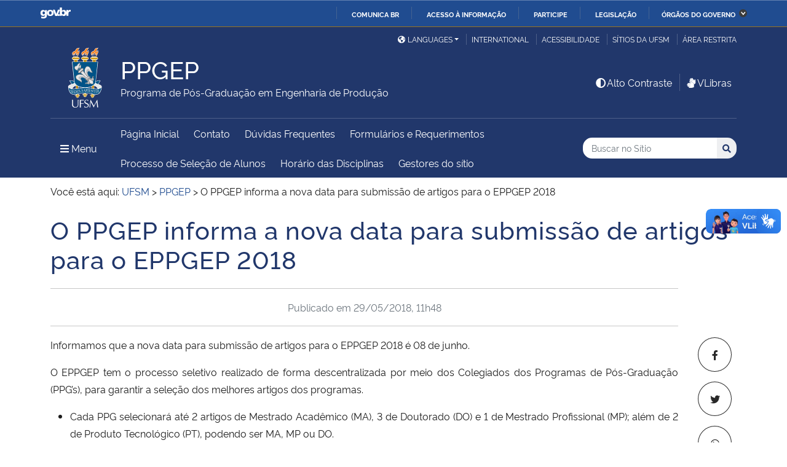

--- FILE ---
content_type: text/html; charset=UTF-8
request_url: https://www.ufsm.br/cursos/pos-graduacao/santa-maria/ppgep/2018/05/29/o-ppgep-informa-a-nova-data-para-submissao-de-artigos-para-o-eppgep-2018
body_size: 80005
content:
<!doctype html>
<html lang="pt-BR" xmlns:og="http://opengraphprotocol.org/schema/" xmlns:fb="http://www.facebook.com/2008/fbml">
<head>
    <meta charset="UTF-8">
    <meta name="viewport" content="width=device-width, initial-scale=1">
    <link rel="profile" href="http://gmpg.org/xfn/11">
    <link rel="shortcut icon" href="https://www.ufsm.br/app/themes/ufsm/images/icons/favicon.ico" type="image/x-icon">
    <title>O PPGEP informa a nova data para submissão de artigos para o EPPGEP 2018 &#8211; PPGEP</title>
<meta name='robots' content='max-image-preview:large' />
<link rel='dns-prefetch' href='//www.ufsm.br' />
<link rel='dns-prefetch' href='//translate.google.com' />
<link rel='dns-prefetch' href='//www.googletagmanager.com' />
<link rel="alternate" type="application/rss+xml" title="Feed para PPGEP &raquo;" href="https://www.ufsm.br/cursos/pos-graduacao/santa-maria/ppgep/feed" />
<link rel="alternate" title="oEmbed (JSON)" type="application/json+oembed" href="https://www.ufsm.br/cursos/pos-graduacao/santa-maria/ppgep/wp-json/oembed/1.0/embed?url=https%3A%2F%2Fwww.ufsm.br%2Fcursos%2Fpos-graduacao%2Fsanta-maria%2Fppgep%2F2018%2F05%2F29%2Fo-ppgep-informa-a-nova-data-para-submissao-de-artigos-para-o-eppgep-2018" />
<link rel="alternate" title="oEmbed (XML)" type="text/xml+oembed" href="https://www.ufsm.br/cursos/pos-graduacao/santa-maria/ppgep/wp-json/oembed/1.0/embed?url=https%3A%2F%2Fwww.ufsm.br%2Fcursos%2Fpos-graduacao%2Fsanta-maria%2Fppgep%2F2018%2F05%2F29%2Fo-ppgep-informa-a-nova-data-para-submissao-de-artigos-para-o-eppgep-2018&#038;format=xml" />
<link rel="amphtml" href="https://www.ufsm.br/cursos/pos-graduacao/santa-maria/ppgep/2018/05/29/o-ppgep-informa-a-nova-data-para-submissao-de-artigos-para-o-eppgep-2018?amp"><meta property="og:title" content="O PPGEP informa a nova data para submissão de artigos para o EPPGEP 2018"/><meta property="og:description" content="Informamos que a nova data para submissão de artigos para o EPPGEP 2018 é 08 de junho. O EPPGEP tem o processo seletivo realizado de forma descentralizada por meio dos Colegiados dos Programas de Pós-Graduação (PPG's), para garantir a seleção dos melhores artigos dos programas. Cada PPG selec"/><meta name="description" content="Informamos que a nova data para submissão de artigos para o EPPGEP 2018 é 08 de junho. O EPPGEP tem o processo seletivo realizado de forma descentralizada por meio dos Colegiados dos Programas de Pós-Graduação (PPG's), para garantir a seleção dos melhores artigos dos programas. Cada PPG selec"/><meta property="og:type" content="article"/><meta property="og:url" content="https://www.ufsm.br/cursos/pos-graduacao/santa-maria/ppgep/2018/05/29/o-ppgep-informa-a-nova-data-para-submissao-de-artigos-para-o-eppgep-2018"/><meta property="og:site_name" content="PPGEP"/><meta property='og:image' content='https://www.ufsm.br/wp-content/uploads/2019/01/logo-facebook-3.png'>
<style id='wp-img-auto-sizes-contain-inline-css' type='text/css'>
img:is([sizes=auto i],[sizes^="auto," i]){contain-intrinsic-size:3000px 1500px}
/*# sourceURL=wp-img-auto-sizes-contain-inline-css */
</style>
<style id='wp-emoji-styles-inline-css' type='text/css'>

	img.wp-smiley, img.emoji {
		display: inline !important;
		border: none !important;
		box-shadow: none !important;
		height: 1em !important;
		width: 1em !important;
		margin: 0 0.07em !important;
		vertical-align: -0.1em !important;
		background: none !important;
		padding: 0 !important;
	}
/*# sourceURL=wp-emoji-styles-inline-css */
</style>
<link rel='stylesheet' id='wp-block-library-css' href='https://www.ufsm.br/cursos/pos-graduacao/santa-maria/ppgep/wp-includes/css/dist/block-library/style.min.css?ver=6.9' type='text/css' media='all' />
<style id='global-styles-inline-css' type='text/css'>
:root{--wp--preset--aspect-ratio--square: 1;--wp--preset--aspect-ratio--4-3: 4/3;--wp--preset--aspect-ratio--3-4: 3/4;--wp--preset--aspect-ratio--3-2: 3/2;--wp--preset--aspect-ratio--2-3: 2/3;--wp--preset--aspect-ratio--16-9: 16/9;--wp--preset--aspect-ratio--9-16: 9/16;--wp--preset--color--black: #000000;--wp--preset--color--cyan-bluish-gray: #abb8c3;--wp--preset--color--white: #ffffff;--wp--preset--color--pale-pink: #f78da7;--wp--preset--color--vivid-red: #cf2e2e;--wp--preset--color--luminous-vivid-orange: #ff6900;--wp--preset--color--luminous-vivid-amber: #fcb900;--wp--preset--color--light-green-cyan: #7bdcb5;--wp--preset--color--vivid-green-cyan: #00d084;--wp--preset--color--pale-cyan-blue: #8ed1fc;--wp--preset--color--vivid-cyan-blue: #0693e3;--wp--preset--color--vivid-purple: #9b51e0;--wp--preset--gradient--vivid-cyan-blue-to-vivid-purple: linear-gradient(135deg,rgb(6,147,227) 0%,rgb(155,81,224) 100%);--wp--preset--gradient--light-green-cyan-to-vivid-green-cyan: linear-gradient(135deg,rgb(122,220,180) 0%,rgb(0,208,130) 100%);--wp--preset--gradient--luminous-vivid-amber-to-luminous-vivid-orange: linear-gradient(135deg,rgb(252,185,0) 0%,rgb(255,105,0) 100%);--wp--preset--gradient--luminous-vivid-orange-to-vivid-red: linear-gradient(135deg,rgb(255,105,0) 0%,rgb(207,46,46) 100%);--wp--preset--gradient--very-light-gray-to-cyan-bluish-gray: linear-gradient(135deg,rgb(238,238,238) 0%,rgb(169,184,195) 100%);--wp--preset--gradient--cool-to-warm-spectrum: linear-gradient(135deg,rgb(74,234,220) 0%,rgb(151,120,209) 20%,rgb(207,42,186) 40%,rgb(238,44,130) 60%,rgb(251,105,98) 80%,rgb(254,248,76) 100%);--wp--preset--gradient--blush-light-purple: linear-gradient(135deg,rgb(255,206,236) 0%,rgb(152,150,240) 100%);--wp--preset--gradient--blush-bordeaux: linear-gradient(135deg,rgb(254,205,165) 0%,rgb(254,45,45) 50%,rgb(107,0,62) 100%);--wp--preset--gradient--luminous-dusk: linear-gradient(135deg,rgb(255,203,112) 0%,rgb(199,81,192) 50%,rgb(65,88,208) 100%);--wp--preset--gradient--pale-ocean: linear-gradient(135deg,rgb(255,245,203) 0%,rgb(182,227,212) 50%,rgb(51,167,181) 100%);--wp--preset--gradient--electric-grass: linear-gradient(135deg,rgb(202,248,128) 0%,rgb(113,206,126) 100%);--wp--preset--gradient--midnight: linear-gradient(135deg,rgb(2,3,129) 0%,rgb(40,116,252) 100%);--wp--preset--font-size--small: 13px;--wp--preset--font-size--medium: 20px;--wp--preset--font-size--large: 36px;--wp--preset--font-size--x-large: 42px;--wp--preset--spacing--20: 0.44rem;--wp--preset--spacing--30: 0.67rem;--wp--preset--spacing--40: 1rem;--wp--preset--spacing--50: 1.5rem;--wp--preset--spacing--60: 2.25rem;--wp--preset--spacing--70: 3.38rem;--wp--preset--spacing--80: 5.06rem;--wp--preset--shadow--natural: 6px 6px 9px rgba(0, 0, 0, 0.2);--wp--preset--shadow--deep: 12px 12px 50px rgba(0, 0, 0, 0.4);--wp--preset--shadow--sharp: 6px 6px 0px rgba(0, 0, 0, 0.2);--wp--preset--shadow--outlined: 6px 6px 0px -3px rgb(255, 255, 255), 6px 6px rgb(0, 0, 0);--wp--preset--shadow--crisp: 6px 6px 0px rgb(0, 0, 0);}:where(.is-layout-flex){gap: 0.5em;}:where(.is-layout-grid){gap: 0.5em;}body .is-layout-flex{display: flex;}.is-layout-flex{flex-wrap: wrap;align-items: center;}.is-layout-flex > :is(*, div){margin: 0;}body .is-layout-grid{display: grid;}.is-layout-grid > :is(*, div){margin: 0;}:where(.wp-block-columns.is-layout-flex){gap: 2em;}:where(.wp-block-columns.is-layout-grid){gap: 2em;}:where(.wp-block-post-template.is-layout-flex){gap: 1.25em;}:where(.wp-block-post-template.is-layout-grid){gap: 1.25em;}.has-black-color{color: var(--wp--preset--color--black) !important;}.has-cyan-bluish-gray-color{color: var(--wp--preset--color--cyan-bluish-gray) !important;}.has-white-color{color: var(--wp--preset--color--white) !important;}.has-pale-pink-color{color: var(--wp--preset--color--pale-pink) !important;}.has-vivid-red-color{color: var(--wp--preset--color--vivid-red) !important;}.has-luminous-vivid-orange-color{color: var(--wp--preset--color--luminous-vivid-orange) !important;}.has-luminous-vivid-amber-color{color: var(--wp--preset--color--luminous-vivid-amber) !important;}.has-light-green-cyan-color{color: var(--wp--preset--color--light-green-cyan) !important;}.has-vivid-green-cyan-color{color: var(--wp--preset--color--vivid-green-cyan) !important;}.has-pale-cyan-blue-color{color: var(--wp--preset--color--pale-cyan-blue) !important;}.has-vivid-cyan-blue-color{color: var(--wp--preset--color--vivid-cyan-blue) !important;}.has-vivid-purple-color{color: var(--wp--preset--color--vivid-purple) !important;}.has-black-background-color{background-color: var(--wp--preset--color--black) !important;}.has-cyan-bluish-gray-background-color{background-color: var(--wp--preset--color--cyan-bluish-gray) !important;}.has-white-background-color{background-color: var(--wp--preset--color--white) !important;}.has-pale-pink-background-color{background-color: var(--wp--preset--color--pale-pink) !important;}.has-vivid-red-background-color{background-color: var(--wp--preset--color--vivid-red) !important;}.has-luminous-vivid-orange-background-color{background-color: var(--wp--preset--color--luminous-vivid-orange) !important;}.has-luminous-vivid-amber-background-color{background-color: var(--wp--preset--color--luminous-vivid-amber) !important;}.has-light-green-cyan-background-color{background-color: var(--wp--preset--color--light-green-cyan) !important;}.has-vivid-green-cyan-background-color{background-color: var(--wp--preset--color--vivid-green-cyan) !important;}.has-pale-cyan-blue-background-color{background-color: var(--wp--preset--color--pale-cyan-blue) !important;}.has-vivid-cyan-blue-background-color{background-color: var(--wp--preset--color--vivid-cyan-blue) !important;}.has-vivid-purple-background-color{background-color: var(--wp--preset--color--vivid-purple) !important;}.has-black-border-color{border-color: var(--wp--preset--color--black) !important;}.has-cyan-bluish-gray-border-color{border-color: var(--wp--preset--color--cyan-bluish-gray) !important;}.has-white-border-color{border-color: var(--wp--preset--color--white) !important;}.has-pale-pink-border-color{border-color: var(--wp--preset--color--pale-pink) !important;}.has-vivid-red-border-color{border-color: var(--wp--preset--color--vivid-red) !important;}.has-luminous-vivid-orange-border-color{border-color: var(--wp--preset--color--luminous-vivid-orange) !important;}.has-luminous-vivid-amber-border-color{border-color: var(--wp--preset--color--luminous-vivid-amber) !important;}.has-light-green-cyan-border-color{border-color: var(--wp--preset--color--light-green-cyan) !important;}.has-vivid-green-cyan-border-color{border-color: var(--wp--preset--color--vivid-green-cyan) !important;}.has-pale-cyan-blue-border-color{border-color: var(--wp--preset--color--pale-cyan-blue) !important;}.has-vivid-cyan-blue-border-color{border-color: var(--wp--preset--color--vivid-cyan-blue) !important;}.has-vivid-purple-border-color{border-color: var(--wp--preset--color--vivid-purple) !important;}.has-vivid-cyan-blue-to-vivid-purple-gradient-background{background: var(--wp--preset--gradient--vivid-cyan-blue-to-vivid-purple) !important;}.has-light-green-cyan-to-vivid-green-cyan-gradient-background{background: var(--wp--preset--gradient--light-green-cyan-to-vivid-green-cyan) !important;}.has-luminous-vivid-amber-to-luminous-vivid-orange-gradient-background{background: var(--wp--preset--gradient--luminous-vivid-amber-to-luminous-vivid-orange) !important;}.has-luminous-vivid-orange-to-vivid-red-gradient-background{background: var(--wp--preset--gradient--luminous-vivid-orange-to-vivid-red) !important;}.has-very-light-gray-to-cyan-bluish-gray-gradient-background{background: var(--wp--preset--gradient--very-light-gray-to-cyan-bluish-gray) !important;}.has-cool-to-warm-spectrum-gradient-background{background: var(--wp--preset--gradient--cool-to-warm-spectrum) !important;}.has-blush-light-purple-gradient-background{background: var(--wp--preset--gradient--blush-light-purple) !important;}.has-blush-bordeaux-gradient-background{background: var(--wp--preset--gradient--blush-bordeaux) !important;}.has-luminous-dusk-gradient-background{background: var(--wp--preset--gradient--luminous-dusk) !important;}.has-pale-ocean-gradient-background{background: var(--wp--preset--gradient--pale-ocean) !important;}.has-electric-grass-gradient-background{background: var(--wp--preset--gradient--electric-grass) !important;}.has-midnight-gradient-background{background: var(--wp--preset--gradient--midnight) !important;}.has-small-font-size{font-size: var(--wp--preset--font-size--small) !important;}.has-medium-font-size{font-size: var(--wp--preset--font-size--medium) !important;}.has-large-font-size{font-size: var(--wp--preset--font-size--large) !important;}.has-x-large-font-size{font-size: var(--wp--preset--font-size--x-large) !important;}
/*# sourceURL=global-styles-inline-css */
</style>

<style id='classic-theme-styles-inline-css' type='text/css'>
/*! This file is auto-generated */
.wp-block-button__link{color:#fff;background-color:#32373c;border-radius:9999px;box-shadow:none;text-decoration:none;padding:calc(.667em + 2px) calc(1.333em + 2px);font-size:1.125em}.wp-block-file__button{background:#32373c;color:#fff;text-decoration:none}
/*# sourceURL=/wp-includes/css/classic-themes.min.css */
</style>
<link rel='stylesheet' id='select2-css' href='https://www.ufsm.br/app/themes/ufsm/css/select2.min.css?ver=4.0.13' type='text/css' media='all' />
<link rel='stylesheet' id='ufsm-css' href='https://www.ufsm.br/app/themes/ufsm/css/ufsm.css?ver=2.3.14' type='text/css' media='all' />
<link rel='stylesheet' id='select2-bootstrap-5-theme-css' href='https://www.ufsm.br/app/themes/ufsm/css/select2-bootstrap-5-theme.min.css?ver=1.3.0' type='text/css' media='all' />
<link rel='stylesheet' id='jcloudcss-css' href='https://www.ufsm.br/app/themes/ufsm/css/jqcloud.min.css?ver=6.9' type='text/css' media='all' />
<link rel='stylesheet' id='wp-font-ufsm-css' href='https://www.ufsm.br/app/themes/ufsm/fonts/font-ufsm/font-ufsm.css?ver=6.9' type='text/css' media='all' />
<link rel='stylesheet' id='wp-font-awesome-css' href='https://www.ufsm.br/app/themes/ufsm/fonts/fontawesome/css/all.min.css?ver=6.9' type='text/css' media='all' />
<link rel='stylesheet' id='dashicons-css' href='https://www.ufsm.br/cursos/pos-graduacao/santa-maria/ppgep/wp-includes/css/dashicons.min.css?ver=6.9' type='text/css' media='all' />
<script type="text/javascript" src="https://www.ufsm.br/app/themes/ufsm/js/jquery.min.js" id="jquery-js"></script>
<script type="text/javascript" src="https://www.ufsm.br/app/themes/ufsm/js/jquery-migrate.js" id="jquery-migrate-fix-js"></script>
<script type="text/javascript" src="https://www.ufsm.br/app/themes/ufsm/js/fixjquery.js?ver=1" id="fixjquery-js"></script>
<script type="text/javascript" src="https://www.ufsm.br/app/themes/ufsm/js/select2.min.js?ver=4.0.13" id="select2js-js"></script>
<script type="text/javascript" defer="defer" async="async" src="//translate.google.com/translate_a/element.js?cb=googleTranslateElementInit2&amp;ver=1" id="google-translate-js"></script>
<script type="text/javascript" defer="defer" async="async" src="//www.googletagmanager.com/gtag/js?id=UA-26102952-9&amp;ver=1" id="google-tag-manager-js"></script>
<link rel="https://api.w.org/" href="https://www.ufsm.br/cursos/pos-graduacao/santa-maria/ppgep/wp-json/" /><link rel="alternate" title="JSON" type="application/json" href="https://www.ufsm.br/cursos/pos-graduacao/santa-maria/ppgep/wp-json/wp/v2/posts/361" /><link rel="EditURI" type="application/rsd+xml" title="RSD" href="https://www.ufsm.br/cursos/pos-graduacao/santa-maria/ppgep/xmlrpc.php?rsd" />
<meta name="generator" content="WordPress 6.9" />
<link rel="canonical" href="https://www.ufsm.br/cursos/pos-graduacao/santa-maria/ppgep/2018/05/29/o-ppgep-informa-a-nova-data-para-submissao-de-artigos-para-o-eppgep-2018" />
<link rel='shortlink' href='https://www.ufsm.br/cursos/pos-graduacao/santa-maria/ppgep/?p=361' />
<!-- Stream WordPress user activity plugin v4.0.2 -->
		<style> body{
					background:white !important;
				}
		<meta name="generator" content="Elementor 3.25.11; features: additional_custom_breakpoints, e_optimized_control_loading; settings: css_print_method-external, google_font-enabled, font_display-auto">
			<style>
				.e-con.e-parent:nth-of-type(n+4):not(.e-lazyloaded):not(.e-no-lazyload),
				.e-con.e-parent:nth-of-type(n+4):not(.e-lazyloaded):not(.e-no-lazyload) * {
					background-image: none !important;
				}
				@media screen and (max-height: 1024px) {
					.e-con.e-parent:nth-of-type(n+3):not(.e-lazyloaded):not(.e-no-lazyload),
					.e-con.e-parent:nth-of-type(n+3):not(.e-lazyloaded):not(.e-no-lazyload) * {
						background-image: none !important;
					}
				}
				@media screen and (max-height: 640px) {
					.e-con.e-parent:nth-of-type(n+2):not(.e-lazyloaded):not(.e-no-lazyload),
					.e-con.e-parent:nth-of-type(n+2):not(.e-lazyloaded):not(.e-no-lazyload) * {
						background-image: none !important;
					}
				}
			</style>
			<link rel="icon" href="/app/themes/ufsm/images/icons/favicon.ico" sizes="32x32" />
<link rel="icon" href="/app/themes/ufsm/images/icons/favicon.ico" sizes="192x192" />
<link rel="apple-touch-icon" href="/app/themes/ufsm/images/icons/favicon.ico" />
<meta name="msapplication-TileImage" content="/app/themes/ufsm/images/icons/favicon.ico" />
<style>#wp-admin-bar-elementor_edit_page-default{display:none}</style>
    
    <!-- Caso existir Google analytics do usuário -->
    
    <!-- Global site tag (gtag.js) - Google Analytics UFSM -->
    <script async src="https://www.googletagmanager.com/gtag/js?id=UA-127039120-1"></script>
    <script>
        window.dataLayer = window.dataLayer || [];
        function gtag(){dataLayer.push(arguments);}
        gtag('js', new Date());

        gtag('config', 'UA-127039120-1');
    </script>

    </head>
    <body class="wp-singular post-template-default single single-post postid-361 single-format-standard wp-theme-ufsm template-view portaltype-collective-cover-content wp-embed-responsive group-blog elementor-default elementor-kit-786" >
        <!-- Jump Acessibilidade -->
        <span id="skip-menu">
            <a class="visually-hidden-focusable" href="#acontent" accesskey="1">Ir para o conteúdo <span class="visually-hidden">PPGEP</span></a>
            <a class="visually-hidden-focusable" href="#amenu" accesskey="2">Ir para o menu <span class="visually-hidden">PPGEP</span></a>
            <a class="visually-hidden-focusable" href="#abusca" accesskey="3">Ir para a busca <span class="visually-hidden">no site PPGEP</span></a>
            <a class="visually-hidden-focusable" href="#afooter" accesskey="4">Ir para o rodapé <span class="visually-hidden">PPGEP</span></a>
        </span>
        <!-- Jump Acessibilidade -->
        <!-- barra do governo -->
        <div id="barra-brasil" style="display:none !important;">
            <ul id="menu-barra-temp" style="list-style:none;">
                <li style="display:inline; padding-right:10px; margin-right:10px; border-right:1px solid #EDEDED">
                    <a href="http://brasil.gov.br" style="font-family:sans,sans-serif; text-decoration:none; color:white;">Portal do Governo Brasileiro</a>
                </li>
            </ul>
        </div>
        <!-- fim barra do governo -->
        <header id="main-header">
            <div class="container">
                <div class="row">
                    <div class="col-md-12 d-flex justify-content-center justify-content-md-end mt-md-1">
                        <ul id="portal-siteactions" class="border-0 m-0">
                            <li  class="dropdown" id="languages">
                                <!-- GOOGLE IDIOMA -->
                                <script>
                                    /* <![CDATA[ */
                                    function GTranslateGetCurrentLang() {var keyValue = document.cookie.match('(^|;) ?googtrans=([^;]*)(;|$)');return keyValue ? keyValue[2].split('/')[2] : null;}
                                    function GTranslateFireEvent(element,event){try{if(document.createEventObject){var evt=document.createEventObject();element.fireEvent('on'+event,evt)}else{var evt=document.createEvent('HTMLEvents');evt.initEvent(event,true,true);element.dispatchEvent(evt)}}catch(e){}}
                                    function doGTranslate(lang_pair){if(lang_pair.value)lang_pair=lang_pair.value;if(lang_pair=='')return;var lang=lang_pair.split('|')[1];if(GTranslateGetCurrentLang() == null && lang == lang_pair.split('|')[0])return;var teCombo;var sel=document.getElementsByTagName('select');for(var i=0;i<sel.length;i++)if(sel[i].className=='goog-te-combo')teCombo=sel[i];if(document.getElementById('google_translate_element2')==null||document.getElementById('google_translate_element2').innerHTML.length==0||teCombo.length==0||teCombo.innerHTML.length==0){setTimeout(function(){doGTranslate(lang_pair)},500)}else{teCombo.value=lang;GTranslateFireEvent(teCombo,'change');GTranslateFireEvent(teCombo,'change')}}
                                    /* ]]> */
                                </script>
                                <div id="google_translate_element2"></div>
                                <script>function googleTranslateElementInit2() {new google.translate.TranslateElement({pageLanguage: 'pt', autoDisplay: false}, 'google_translate_element2');}</script>
                                <a href="#" class="dropdown-toggle px-2 d-block notranslate" id="dropdown_language" data-bs-toggle="dropdown" aria-haspopup="true" aria-expanded="false"><i aria-hidden="true" class="fas me-1 fa-globe-americas d-none d-sm-inline-block"></i>Languages</a>
                                <div class="dropdown-menu" aria-labelledby="dropdown_language">
                                        <a href="#" onclick="doGTranslate('pt|pt');return false;" title="Português" class="dropdown-item nturl notranslate"><span class="flag-icon">🇧🇷</span> Português</a>
                                        <a href="#" onclick="doGTranslate('pt|en');return false;" title="English - Google automatic translation" class="dropdown-item nturl notranslate"><span class="flag-icon">🇺🇸</span> English</a>
                                        <a href="#" onclick="doGTranslate('pt|es');return false;" title="Español - Traducción automática de Google" class="dropdown-item nturl notranslate"><span class="flag-icon">🇪🇸</span> Español</a>
                                        <a href="#" onclick="doGTranslate('pt|fr');return false;" title="Français - Traduction automatique de Google" class="dropdown-item nturl notranslate"><span class="flag-icon">🇫🇷</span> Français</a>
                                        <a href="#" onclick="doGTranslate('pt|it');return false;" title="Italiano - Google traduzione automatica" class="dropdown-item nturl notranslate"><span class="flag-icon">🇮🇹</span> Italiano</a>
                                </div>
                                <!-- GOOGLE IDIOMA -->
                            </li>
                            <li>
                                <a class="bl-ufsm px-2" href="/global" title="International">International</a>
                            </li>
                            <li class="d-none d-md-inline-flex" id="siteaction-accessibility">
                                <a class="bl-ufsm px-2" href="#" title="Acessibilidade" accesskey="5" data-bs-toggle="modal" data-bs-target="#modal-acessibilidade">Acessibilidade</a>
                            </li>
                            <li id="siteaction-sitiosdaufsm">
                                <a class="bl-ufsm px-2" href="/sitios-da-ufsm" title="Sítios da UFSM" accesskey="7">Sítios da UFSM</a>
                            </li>
                            <li class="d-none d-md-inline-flex">
                                <a class="bl-ufsm ps-2" href="https://www.ufsm.br/cursos/pos-graduacao/santa-maria/ppgep/wp-admin/" title="Área Restrita" accesskey="8">Área restrita</a>
                            </li>
                        </ul>
                    </div>
                </div>
                <div class="row">
                    <div class="col-md-12">

                        <div class="d-flex justify-content-md-between bb-ufsm">

                            <!-- Logo -->
                            <div class="d-flex flex-fill mb-md-3" id="logo">

                                <div class="logo-ufsm flex-shrink-0 mx-md-0">
                                    <a title="Logotipo UFSM" href="/">
                                        <img src="https://www.ufsm.br/app/themes/ufsm/images/brasao.svg" alt="Imagem do brasão composta por quatro elementos: escudo, flor de lis, archotes e lema.">
                                    </a>
                                </div>
                                                                <div class="d-flex text-start">
                                    <a href="https://www.ufsm.br/cursos/pos-graduacao/santa-maria/ppgep/" rel="home" class="d-flex flex-column align-self-center">
                                        <h1 class="site-title m-0 notranslate titulo-normal">PPGEP</h1>
                                        <div class="site-description notranslate">Programa de Pós-Graduação em Engenharia de Produção</div>
                                        <span class="notranslate" id="portal-description"></span>
                                    </a>
                                </div>
                            </div>
                            <!-- Acessibilidade -->
                            <div class="my-auto align-self-end d-none d-md-flex flex-shrink-0">
                                <ul class="m-0">
                                    <li class="px-2" id="siteaction-contraste">
                                        <a href="#" onclick="contraste()" class="toggle-contraste text-white" title="Alto Contraste" accesskey="6"><i class="fa fa-fw fa-adjust" aria-hidden="true"></i>Alto Contraste</a>
                                    </li>
                                    <li class="px-2 bl-ufsm" id="siteaction-vlibras">
                                        <a href="http://www.vlibras.gov.br/" class="text-white" accesskey=""><i class="fa fa-fw fa-sign-language" aria-hidden="true"></i>VLibras</a>
                                    </li>
                                </ul>
                            </div>
                        </div>
                    </div>
                </div>
                <!-- HEADER -->
                <div class="row">
                    <div class="col-md-12 d-flex justify-content-between py-0">
                        <div class="d-inline-flex align-items-center">
                            <!-- ICONE MENU -->
                            <div class="header-icons flex-shrink-0">
                                <a class="text-white order-0 px-3" id="amenu" data-bs-toggle="collapse" href="#container-menu-superior" aria-expanded="false" aria-controls="container-menu-superior" style="text-decoration: none;">
                                    <i class="fa fa-bars" aria-hidden="true"></i>
                                    <span aria-hidden="true" class="pe-2">Menu</span>
                                    <span class="visually-hidden">Menu Principal do Sítio</span>
                                </a>
                            </div>
                            <!-- Links Destaque/Serviços -->
                            <div class="align-content-center links-destaque d-none d-lg-flex">
                                <div class="menu-menu-superior-container"><ul id="menu-rapido-services" class="mx-1"><li id="menu-item-22" class="menu-item menu-item-type-post_type menu-item-object-page menu-item-home menu-item-22 current-menu-ancestor current-menu-parent"><a href="https://www.ufsm.br/cursos/pos-graduacao/santa-maria/ppgep/">Página Inicial</a></li>
<li id="menu-item-171" class="menu-item menu-item-type-post_type menu-item-object-page menu-item-171"><a href="https://www.ufsm.br/cursos/pos-graduacao/santa-maria/ppgep/contato">Contato</a></li>
<li id="menu-item-638" class="menu-item menu-item-type-custom menu-item-object-custom menu-item-638"><a href="https://www.ufsm.br/pro-reitorias/prpgp/diversos/">Dúvidas Frequentes</a></li>
<li id="menu-item-635" class="menu-item menu-item-type-post_type menu-item-object-page menu-item-635"><a href="https://www.ufsm.br/cursos/pos-graduacao/santa-maria/ppgep/formularios-e-requerimentos">Formulários e Requerimentos</a></li>
<li id="menu-item-738" class="menu-item menu-item-type-custom menu-item-object-custom menu-item-738"><a href="https://www.ufsm.br/cursos/pos-graduacao/santa-maria/ppgep/aluno-regular-mestrado-e-doutorado/">Processo de Seleção de Alunos</a></li>
<li id="menu-item-2058" class="menu-item menu-item-type-post_type menu-item-object-page menu-item-2058"><a href="https://www.ufsm.br/cursos/pos-graduacao/santa-maria/ppgep/disciplinas-ofertadas">Horário das Disciplinas</a></li>
<li class="menu-item menu-item-type menu-item-object"><a href="https://www.ufsm.br/cursos/pos-graduacao/santa-maria/ppgep/gestores-do-sitio">Gestores do sítio</a></li></ul></div>                            </div>
                        </div>
                        <!-- Search -->
                        <div class="align-self-center flex-shrink-0 my-1 my-sm-2" id="portal-searchbox">
                            <form action="https://www.ufsm.br/cursos/pos-graduacao/santa-maria/ppgep/busca" >
                                <fieldset>
                                    <legend class="visually-hidden">Busca</legend>
                                    <input type='hidden' value='551' name='sites[]'>                                    <h2 class="visually-hidden">Buscar no no Sítio</h2>
                                    <div class="input-group input-group-sm">
                                        <label for="abusca" class="visually-hidden">Busca: </label>
                                        <input autocomplete="off" type="text" oninput="setCustomValidity('')" oninvalid="setCustomValidity('A busca deve conter no mínimo 3 caracteres')" pattern=".{3,}" id="abusca" required class="form-control rounded-start border-0" placeholder="Buscar no Sítio" aria-label="Buscar no Sítio" title="Pesquisar por:" name="q" value="">
                                        <button class="btn" type="submit">
                                            <span class="visually-hidden">Buscar</span><i class="fa fa-search" aria-hidden="true"></i>
                                        </button>
                                    </div>
                                </fieldset>
                            </form>
                        </div>
                        <!-- MENU & BUSCA -->
                    </div>
                </div>
            </div>

            <!-- MENU PRINCIPAL -->
            <div class="box-menu">
                <div id="container-menu-superior" class="container-menu-superior collapse">
                    <div class="container">
                        <div class="row">
                            <div id="collapse-menu-superior" class="col-12" role="complementary">
                                <div class="col-12 d-lg-none" id="">
                                    <div class="menu-menu-superior-container"><ul id="menu-rapido-mobile" class="menu"><li class="menu-item menu-item-type-post_type menu-item-object-page menu-item-home menu-item-22 current-menu-ancestor current-menu-parent"><a href="https://www.ufsm.br/cursos/pos-graduacao/santa-maria/ppgep/">Página Inicial</a></li>
<li class="menu-item menu-item-type-post_type menu-item-object-page menu-item-171"><a href="https://www.ufsm.br/cursos/pos-graduacao/santa-maria/ppgep/contato">Contato</a></li>
<li class="menu-item menu-item-type-custom menu-item-object-custom menu-item-638"><a href="https://www.ufsm.br/pro-reitorias/prpgp/diversos/">Dúvidas Frequentes</a></li>
<li class="menu-item menu-item-type-post_type menu-item-object-page menu-item-635"><a href="https://www.ufsm.br/cursos/pos-graduacao/santa-maria/ppgep/formularios-e-requerimentos">Formulários e Requerimentos</a></li>
<li class="menu-item menu-item-type-custom menu-item-object-custom menu-item-738"><a href="https://www.ufsm.br/cursos/pos-graduacao/santa-maria/ppgep/aluno-regular-mestrado-e-doutorado/">Processo de Seleção de Alunos</a></li>
<li class="menu-item menu-item-type-post_type menu-item-object-page menu-item-2058"><a href="https://www.ufsm.br/cursos/pos-graduacao/santa-maria/ppgep/disciplinas-ofertadas">Horário das Disciplinas</a></li>
<li class="menu-item menu-item-type menu-item-object"><a href="https://www.ufsm.br/cursos/pos-graduacao/santa-maria/ppgep/gestores-do-sitio">Gestores do sítio</a></li></ul></div>                                </div>
                                <nav id="" class="">
                                    <ul id="menu-superior" class="menu"><li id="menu-item-9900" class="menu-item menu-item-type- menu-item-object- menu-item-has-children menu-item-9900"><a>Estrutura</a>
<ul class="sub-menu">
	<li id="menu-item-1009800" class="menu-item menu-item-type- menu-item-object- menu-item-1009800"><a href="https://www.ufsm.br/cursos/pos-graduacao/santa-maria/ppgep/informacoes-gerais">Sobre</a></li>
	<li id="menu-item-1009801" class="menu-item menu-item-type- menu-item-object- menu-item-1009801"><a href="https://www.ufsm.br/cursos/pos-graduacao/santa-maria/ppgep/informacoes-do-curriculo">Estrutura Curricular</a></li>
	<li id="menu-item-1009802" class="menu-item menu-item-type- menu-item-object- menu-item-1009802"><a href="https://www.ufsm.br/cursos/pos-graduacao/santa-maria/ppgep/discentes">Discentes</a></li>
	<li id="menu-item-1009803" class="menu-item menu-item-type- menu-item-object- menu-item-1009803"><a href="https://www.ufsm.br/cursos/pos-graduacao/santa-maria/ppgep/docentes">Docentes</a></li>
	<li id="menu-item-1009804" class="menu-item menu-item-type- menu-item-object- menu-item-1009804"><a href="https://www.ufsm.br/cursos/pos-graduacao/santa-maria/ppgep/egressos">Egressos</a></li>
	<li id="menu-item-1009805" class="menu-item menu-item-type- menu-item-object- menu-item-1009805"><a href="https://www.ufsm.br/cursos/pos-graduacao/santa-maria/ppgep/horarios">Horários de Disciplinas</a></li>
	<li id="menu-item-1009806" class="menu-item menu-item-type- menu-item-object- menu-item-1009806"><a href="https://www.ufsm.br/cursos/pos-graduacao/santa-maria/ppgep/calendario-de-defesas">Calendário de Defesas</a></li>
	<li id="menu-item-1009807" class="menu-item menu-item-type- menu-item-object- menu-item-1009807"><a href="https://www.ufsm.br/cursos/pos-graduacao/santa-maria/ppgep/grupos">Grupos Acadêmicos</a></li>
</ul>
</li>
<li id="menu-item-157" class="menu-item menu-item-type-custom menu-item-object-custom menu-item-has-children menu-item-157"><a>Programa</a>
<ul class="sub-menu">
	<li id="menu-item-170" class="menu-item menu-item-type-post_type menu-item-object-page menu-item-170"><a href="https://www.ufsm.br/cursos/pos-graduacao/santa-maria/ppgep/historico">Histórico</a></li>
	<li id="menu-item-169" class="menu-item menu-item-type-post_type menu-item-object-page menu-item-169"><a href="https://www.ufsm.br/cursos/pos-graduacao/santa-maria/ppgep/concepcao-de-curso">Concepção de Curso</a></li>
	<li id="menu-item-626" class="menu-item menu-item-type-post_type menu-item-object-page menu-item-626"><a href="https://www.ufsm.br/cursos/pos-graduacao/santa-maria/ppgep/linhas-de-pesquisa">Área de Concentração e Linhas de Pesquisa</a></li>
	<li id="menu-item-188" class="menu-item menu-item-type-post_type menu-item-object-page menu-item-188"><a href="https://www.ufsm.br/cursos/pos-graduacao/santa-maria/ppgep/legislacao">Legislação</a></li>
	<li id="menu-item-774" class="menu-item menu-item-type-post_type menu-item-object-page menu-item-774"><a href="https://www.ufsm.br/cursos/pos-graduacao/santa-maria/ppgep/colegiado-e-comissoes">Colegiado e Comissões</a></li>
	<li id="menu-item-168" class="menu-item menu-item-type-post_type menu-item-object-page menu-item-168"><a href="https://www.ufsm.br/cursos/pos-graduacao/santa-maria/ppgep/coordenacao-e-secretaria">Coordenação e Secretaria</a></li>
	<li id="menu-item-961" class="menu-item menu-item-type-post_type menu-item-object-page menu-item-961"><a href="https://www.ufsm.br/cursos/pos-graduacao/santa-maria/ppgep/producao-cientifica-e-intelectual">Produção Científica e Intelectual</a></li>
</ul>
</li>
<li id="menu-item-629" class="menu-item menu-item-type-custom menu-item-object-custom menu-item-has-children menu-item-629"><a>Docentes</a>
<ul class="sub-menu">
	<li id="menu-item-631" class="menu-item menu-item-type-post_type menu-item-object-page menu-item-631"><a href="https://www.ufsm.br/cursos/pos-graduacao/santa-maria/ppgep/credenciamento-e-recredenciamento">Credenciamento e Recredenciamento</a></li>
</ul>
</li>
<li id="menu-item-521" class="menu-item menu-item-type-custom menu-item-object-custom menu-item-has-children menu-item-521"><a>Discentes</a>
<ul class="sub-menu">
	<li id="menu-item-960" class="menu-item menu-item-type-post_type menu-item-object-page menu-item-960"><a href="https://www.ufsm.br/cursos/pos-graduacao/santa-maria/ppgep/plano-de-estudos">Plano de Estudos</a></li>
	<li id="menu-item-637" class="menu-item menu-item-type-post_type menu-item-object-page menu-item-637"><a href="https://www.ufsm.br/cursos/pos-graduacao/santa-maria/ppgep/disciplinas-ofertadas">Horário das Disciplinas</a></li>
	<li id="menu-item-1373" class="menu-item menu-item-type-post_type menu-item-object-page menu-item-1373"><a href="https://www.ufsm.br/cursos/pos-graduacao/santa-maria/ppgep/dispensa-ou-aproveitamento-de-disciplinas">Dispensa/Aproveitamento de disciplinas</a></li>
	<li id="menu-item-222" class="menu-item menu-item-type-post_type menu-item-object-page menu-item-222"><a href="https://www.ufsm.br/cursos/pos-graduacao/santa-maria/ppgep/bolsas">Bolsa de Estudo</a></li>
	<li id="menu-item-306" class="menu-item menu-item-type-post_type menu-item-object-page menu-item-306"><a href="https://www.ufsm.br/cursos/pos-graduacao/santa-maria/ppgep/docencia-orientada">Docência Orientada</a></li>
	<li id="menu-item-208" class="menu-item menu-item-type-post_type menu-item-object-page menu-item-208"><a href="https://www.ufsm.br/cursos/pos-graduacao/santa-maria/ppgep/teste-de-suficiencia">Comprovação de Suficiência em língua estrangeira</a></li>
	<li id="menu-item-1889" class="menu-item menu-item-type-custom menu-item-object-custom menu-item-1889"><a href="https://www.ufsm.br/pro-reitorias/prpgp/servicos/afastamento-licenca-de-discente-da-pos-graduacao">Afastamento/Licença de Discente</a></li>
</ul>
</li>
<li id="menu-item-628" class="menu-item menu-item-type-custom menu-item-object-custom menu-item-has-children menu-item-628"><a>Procedimentos para Defesa de Trabalho</a>
<ul class="sub-menu">
	<li id="menu-item-1680" class="menu-item menu-item-type-post_type menu-item-object-page menu-item-1680"><a href="https://www.ufsm.br/cursos/pos-graduacao/santa-maria/ppgep/solicitacao-de-defesa-2">Solicitação de Defesa</a></li>
	<li id="menu-item-1038" class="menu-item menu-item-type-custom menu-item-object-custom menu-item-1038"><a href="https://www.ufsm.br/pro-reitorias/prpgp/servicos/prorrogacao-de-prazo-para-defesa/">Prorrogação de Prazo para Defesa</a></li>
	<li id="menu-item-1682" class="menu-item menu-item-type-post_type menu-item-object-page menu-item-1682"><a href="https://www.ufsm.br/cursos/pos-graduacao/santa-maria/ppgep/ent">Entrega da Versão Final da Dissertação/Tese</a></li>
	<li id="menu-item-1014" class="menu-item menu-item-type-post_type menu-item-object-page menu-item-1014"><a href="https://www.ufsm.br/cursos/pos-graduacao/santa-maria/ppgep/dissertacoes-defendidas">Dissertações Defendidas (Repositório PPGEP)</a></li>
	<li id="menu-item-1394" class="menu-item menu-item-type-post_type menu-item-object-page menu-item-1394"><a href="https://www.ufsm.br/cursos/pos-graduacao/santa-maria/ppgep/teses-defendidas">Teses Defendidas (Repositório PPGEP)</a></li>
</ul>
</li>
<li id="menu-item-156" class="menu-item menu-item-type-custom menu-item-object-custom menu-item-has-children menu-item-156"><a>Processo Seletivo de Pós-Graduação</a>
<ul class="sub-menu">
	<li id="menu-item-623" class="menu-item menu-item-type-post_type menu-item-object-page menu-item-623"><a href="https://www.ufsm.br/cursos/pos-graduacao/santa-maria/ppgep/aluno-regular-mestrado-e-doutorado">Aluno Regular</a></li>
	<li id="menu-item-280" class="menu-item menu-item-type-post_type menu-item-object-page menu-item-280"><a href="https://www.ufsm.br/cursos/pos-graduacao/santa-maria/ppgep/aluno-especial">Aluno Especial</a></li>
	<li id="menu-item-1238" class="menu-item menu-item-type-post_type menu-item-object-page menu-item-1238"><a href="https://www.ufsm.br/cursos/pos-graduacao/santa-maria/ppgep/selecao-interna-doutorado-sanduiche-2">Seleção Interna Doutorado Sanduíche</a></li>
	<li id="menu-item-1753" class="menu-item menu-item-type-custom menu-item-object-custom menu-item-1753"><a href="https://www.ufsm.br/pro-reitorias/prpgp/servicos/programa-de-pos-doutorado-na-universidade-federal-de-santa-maria">Seleção de Pós-doutorado</a></li>
</ul>
</li>
</ul>                                                                            <a class="text-dark d-block fw-bold m-0 py-2 bt-ufsm-black">Redes Sociais:</a>
                                        <ul class="d-inline-flex">
                                                                                            <li id="social-menu-Instagram" class="social-item me-2">
                                                    <a class="" href="https://www.instagram.com/ppgepufsm/" target="_blank" title="Instagram">
                                                        <i class="fab fa-instagram" aria-hidden="true"></i>
                                                        <div class="visually-hidden" title="Instagram">Instagram</div>
                                                    </a>
                                                </li>
                                                                                            <li id="social-menu-Facebook" class="social-item me-2">
                                                    <a class="" href="https://pt-br.facebook.com/ufsm.ppgep/" target="_blank" title="Facebook">
                                                        <i class="fab fa-facebook-square" aria-hidden="true"></i>
                                                        <div class="visually-hidden" title="Facebook">Facebook</div>
                                                    </a>
                                                </li>
                                                                                    </ul>
                                                                    </nav>
                            </div>
                        </div>
                    </div><!-- fim div.container -->
                </div>
            </div>
        </header> <!-- fim main-header -->
        <div class="row m-0 alert-conectividade">
            <div class="container px-4">
                <p class="my-2">
                    <i class="fa fa-exclamation-triangle fa-fw me-2" aria-hidden="true"></i>Aviso de Conectividade
                    <a href="#" id="link-status-rede" data-bs-toggle="modal" data-bs-target="#modalStatusRede"><i class="fa fa-link fa-fw"></i> Saber Mais</a>
                </p>
            </div>
        </div>
        <main id="main-content" >
            <!-- Breadcrumb -->
                            <div class="container" aria-hidden="true">
                    <div class="row">
                        <div class="col-12 breadcrumb-nav py-2 mb-3">Você está aqui: <!-- Breadcrumb NavXT 7.3.1 -->
<span property="itemListElement" typeof="ListItem"><a property="item" typeof="WebPage" title="Ir para Universidade Federal de Santa Maria" href="https://www.ufsm.br" class="main-home"><span property="name">UFSM</span></a><meta property="position" content="1"></span> &gt; <span property="itemListElement" typeof="ListItem"><a property="item" typeof="WebPage" title="Ir para PPGEP." href="https://www.ufsm.br/cursos/pos-graduacao/santa-maria/ppgep" class="home"><span property="name">PPGEP</span></a><meta property="position" content="2"></span> &gt; <span property="itemListElement" typeof="ListItem"><span property="name">O PPGEP informa a nova data para submissão de artigos para o EPPGEP 2018</span><meta property="position" content="3"></span></div>
                    </div>
                </div>
            	
	<div class="container">
		<div class="row">
			<section id="main-section" class="content-area col-12">
				<a name="acontent" id="acontent"><span class="visually-hidden">Início do conteúdo</span></a>
				
				
					
<div class='row'>
	<div class="col-12"  >
				<h1 class="entry-title text-start text-primary">O PPGEP informa a nova data para submissão de artigos para o EPPGEP 2018</h1>			</div>
			<div class='col-12 col-lg-1 order-lg-5 justify-content-around justify-content-lg-start  align-items-center mt-3 flex-row flex-lg-column d-flex mt-lg-5 pt-lg-5'>
		<a class="btn btn-facebook social-buttons-noticias mb-lg-3" title="Compartilhar esta publicação no Facebook" onclick="window.open('https://www.facebook.com/sharer/sharer.php?u='+encodeURIComponent('https://www.ufsm.br/cursos/pos-graduacao/santa-maria/ppgep/2018/05/29/o-ppgep-informa-a-nova-data-para-submissao-de-artigos-para-o-eppgep-2018'),'facebook-share-dialog','width=626,height=436'); return false;" ><i class="fab fa-facebook-f"></i></a>
		<a class="btn btn-twitter social-buttons-noticias mb-lg-3" title="Compartilhar esta publicação no Twitter" onclick="javascript:window.open('https://twitter.com/share?text=O PPGEP informa a nova data para submissão de artigos para o EPPGEP 2018&amp;url=https://ufsm.br/r-551-361','Twitter-dialog','width=626,height=436'); return false;"><i class="fab fa-twitter"></i></a>
		<a class="btn btn-whatsapp social-buttons-noticias mb-lg-3" title="Compartilhar esta publicação no WhatsApp" href='https://api.whatsapp.com/send?text=O PPGEP informa a nova data para submissão de artigos para o EPPGEP 2018 Acesse: https://www.ufsm.br/cursos/pos-graduacao/santa-maria/ppgep/2018/05/29/o-ppgep-informa-a-nova-data-para-submissao-de-artigos-para-o-eppgep-2018' target='_blank'><i class="fab fa-whatsapp"></i></a>
		<button class="btn btn-short-share-link social-buttons-noticias mb-lg-3" title="Copiar link de divulgação" data-clipboard-text="https://ufsm.br/r-551-361">
			<i class="fas fa-link" aria-hidden="true"></i>
			<span class="visually-hidden">Copiar para área de transferência</span>
		</button>
		<a class="btn btn-ouvir social-buttons-noticias mb-lg-3 stopped" title="Ouvir esta notícia"><i class="fas fa-volume-up"></i></a>
	</div>
	<div class='col-lg-11'>
		<article id="post-361" class="post-361 post type-post status-publish format-standard hentry category-noticias">
			<header class="entry-header">
				<hr>
				<div class="entry-meta row">
					<div class="col-lg-12 text-center">
						<span class="posted-on text-muted">Publicado em <time class="entry-date published updated" datetime="2018-05-29T11:48:16-03:00">29/05/2018, 11h48</time></span>					</div>
				</div><!-- .entry-meta -->   
				<hr>
			</header><!-- .entry-header -->

			<div class="entry-content noticia-conteudo">
				<p style="text-align: justify;"><span style="font-family: arial, helvetica, sans-serif; font-size: 10pt; color: #808080;">Informamos que a nova data para submissão de artigos para o EPPGEP 2018 é 08 de junho.</span></p>
<p style="text-align: justify;"><span style="font-family: arial, helvetica, sans-serif; font-size: 10pt; color: #808080;">O EPPGEP tem o processo seletivo realizado de forma descentralizada por meio dos Colegiados dos Programas de Pós-Graduação (PPG&#8217;s), para garantir a seleção dos melhores artigos dos programas.</span></p>
<ul style="text-align: justify;">
<li><span style="font-family: arial, helvetica, sans-serif; font-size: 10pt; color: #808080;">Cada PPG selecionará até 2 artigos de Mestrado Acadêmico (MA), 3 de Doutorado (DO) e 1 de Mestrado Profissional (MP); além de 2 de Produto Tecnológico (PT), podendo ser MA, MP ou DO.</span></li>
<li><span style="font-family: arial, helvetica, sans-serif; font-size: 10pt; color: #808080;">Poderão participar egressos, desde que tenham sido alunos até o ano anterior do evento, ou seja, com defesa no ano da submissão do artigo.</span></li>
</ul>
<p style="text-align: justify;"><span style="font-family: arial, helvetica, sans-serif; font-size: 10pt; color: #808080;">Destacamos que no EPPGEP haverá PREMIAÇÃO para o melhor trabalho apresentado por alunos nas modalidades:</span></p>
<p style="text-align: justify;"><span style="font-family: arial, helvetica, sans-serif; font-size: 10pt; color: #808080;">&nbsp;&#8211; DOUTORADO</span></p>
<p style="text-align: justify;"><span style="font-family: arial, helvetica, sans-serif; font-size: 10pt; color: #808080;">&nbsp;&#8211; MESTRADO ACADÊMICO</span></p>
<p style="text-align: justify;"><span style="font-family: arial, helvetica, sans-serif; font-size: 10pt; color: #808080;">&nbsp;&#8211; MESTRADO PROFISSIONAL&nbsp;</span></p>
<p style="text-align: justify;"><span style="font-family: arial, helvetica, sans-serif; font-size: 10pt; color: #808080;">&nbsp;&#8211; PRODUÇÃO TECNOLÓGICA (que pode ser aluno de qualquer modalidade).&nbsp;</span></p>
<p style="text-align: justify;"><span style="font-family: arial, helvetica, sans-serif; font-size: 10pt; color: #808080;">Além disso, todos os alunos que apresentarem o trabalho no EPPGEP receberão um certificado da ANPEPRO de aluno destaque do PPG, visto que foram selecionados como os melhores do seu Programa.</span></p>
<p style="text-align: justify;"><span style="font-family: arial, helvetica, sans-serif; font-size: 10pt; color: #808080;">Datas importantes:</span></p>
<ul style="text-align: justify;">
<li><span style="color: #808080;"><span style="font-family: arial, helvetica, sans-serif; font-size: 10pt;">Submissão dos DRAFTS selecionados pelos PPG&#8217;s até <span style="text-decoration: underline;">08 de junho de 2018</span> (Os coordenadores dos PPG’s devem enviar via email (</span></span><span style="font-family: arial, helvetica, sans-serif; font-size: 10pt;"><a href="mailto:anpepro@anpepro.org.br">anpepro@anpepro.org.br</a></span><span style="color: #808080;"><span style="font-family: arial, helvetica, sans-serif; font-size: 10pt;">) uma carta de encaminhamento, anexando os artigos selecionados pelo colegiado do PPG).</span></span></li>
<li><span style="font-family: arial, helvetica, sans-serif; font-size: 10pt; color: #808080;">Resultado até 15 de junho de 2018</span></li>
<li><span style="font-family: arial, helvetica, sans-serif; font-size: 10pt; color: #808080;">Registro no evento até 10 de julho de 2018</span></li>
<li><span style="font-family: arial, helvetica, sans-serif; font-size: 10pt; color: #808080;">Programa preliminar até 30 de julho de 2018</span></li>
<li><span style="font-family: arial, helvetica, sans-serif; font-size: 10pt; color: #808080;">Evento: 17, 18 e 19 de setembro de 2018</span></li>
</ul>
<p style="text-align: justify;"><span style="color: #808080;"><span style="font-family: arial, helvetica, sans-serif; font-size: 10pt;">Para mais informações:&nbsp;<a href="http://anpepro.org.br/eppgep2018/" target="_blank" data-saferedirecturl="https://www.google.com/url?hl=pt-BR&amp;q=http://anpepro.org.br/eppgep2018/&amp;source=gmail&amp;ust=1527691396478000&amp;usg=AFQjCNHQhfR09fPWGzF7Znr8nIi8nYVeVA" rel="noopener noreferrer"><span style="color: #808080;">&nbsp;</span></a></span></span><span style="font-family: arial, helvetica, sans-serif; font-size: 10pt;"><a href="http://anpepro.org.br/eppgep2018/" target="_blank" rel="noopener noreferrer">http://anpepro.org.br/eppgep2018/</a></span></p>
				<div class="d-flex w-100 flex-column flex-sm-row align-items-center align-items-sm-baseline border-top pt-2 justify-content-sm-center">
					<div class="">Divulgue este conteúdo: </div>
					<div class="">
						<div class="d-flex align-items-baseline justify-content-center">
							<span class="px-1">https://ufsm.br/r-551-361</span>
							<button class="btn btn-sm btn-outline-secondary btn-short-share-link" type="button" title="Copiar link de divulgação" data-clipboard-text="https://ufsm.br/r-551-361">
								<i class="fas fa-link" aria-hidden="true"></i>
								Copiar
								<span class="visually-hidden">para área de transferência</span>
							</button>
						</div>
					</div>
				</div>
								
			</div><!-- .entry-content -->
													<h2 class="entry-title text-primary">Publicações Recentes</h2>
				<div class='widget-noticias-inside'>
                        <div class="row">
                                    <div class="col-12 col-lg-4 pb-4">
                                        
                                        
                    
                    <a class="noticias-widget-title d-block "  title="Edital N. 01/2026: publicado edital de seleção interna para o Programa Nacional de Doutorado Sanduíche no Exterior (PDSE)" href="https://www.ufsm.br/cursos/pos-graduacao/santa-maria/ppgep/2026/01/16/edital-n-01-2026-publicado-edital-de-selecao-interna-para-o-programa-nacional-de-doutorado-sanduiche-no-exterior-pdse">
                                                Edital N. 01/2026: publicado edital de seleção interna para o Programa Nacional de Doutorado Sanduíche no Exterior (PDSE)                    </a>
                    
                    
                                        
                                        
                                        </div>
                                    <div class="col-12 col-lg-4 pb-4">
                                        
                                        
                    
                    <a class="noticias-widget-title d-block "  title="Resultado da avaliação quadrienal 2021-2024" href="https://www.ufsm.br/cursos/pos-graduacao/santa-maria/ppgep/2026/01/14/resultado-da-avaliacao-quadrienal-2021-2024">
                                                Resultado da avaliação quadrienal 2021-2024                    </a>
                    
                    
                                        
                                        
                                        </div>
                                    <div class="col-12 col-lg-4 pb-4">
                                        
                                        
                    
                    <a class="noticias-widget-title d-block "  title="Oportunidade: PROINOVA divulga processo seletivo de bolsistas de pós-graduação em Engenharia de Produção, conforme Edital N. 16/2025, inscrições até 23 de janeiro" href="https://www.ufsm.br/cursos/pos-graduacao/santa-maria/ppgep/2026/01/09/oportunidade-a-proinova-divulga-as-inscricoes-para-o-processo-seletivo-de-bolsistas-de-pos-graduacao-em-engenharia-de-producao-conforme-edital-n-16-2025-inscricoes-ate-23-de-janeiro">
                                                Oportunidade: PROINOVA divulga processo seletivo de bolsistas de pós-graduação em Engenharia de Produção, conforme Edital N. 16/2025, inscrições até 23 de janeiro                    </a>
                    
                    
                                        
                                        
                                        </div>
                            </div>
                    <div class="row">
                                    <div class="col-12 col-lg-4 pb-4">
                                        
                                        
                    
                    <a class="noticias-widget-title d-block "  title="Edital N. 030/2025 (1ª janela): divulgação da relação prévia dos(as) candidatos(as) classificados(as) e suplentes" href="https://www.ufsm.br/cursos/pos-graduacao/santa-maria/ppgep/2025/12/10/edital-n-030-2025-1a-janela-divulgacao-da-relacao-previa-dosas-candidatosas-classificadosas-e-suplentes">
                                                Edital N. 030/2025 (1ª janela): divulgação da relação prévia dos(as) candidatos(as) classificados(as) e suplentes                    </a>
                    
                    
                                        
                                        
                                        </div>
                                    <div class="col-12 col-lg-4 pb-4">
                                        
                                        
                    
                    <a class="noticias-widget-title d-block "  title="Edital N. 030/2025 (1ª janela): cronograma com as datas e horários para a realização das defesas orais" href="https://www.ufsm.br/cursos/pos-graduacao/santa-maria/ppgep/2025/12/01/edital-n-030-2025-1a-janela-cronograma-com-as-datas-e-horarios-para-a-realizacao-das-defesas-orais">
                                                Edital N. 030/2025 (1ª janela): cronograma com as datas e horários para a realização das defesas orais                    </a>
                    
                    
                                        
                                        
                                        </div>
                                    <div class="col-12 col-lg-4 pb-4">
                                        
                                        
                    
                    <a class="noticias-widget-title d-block "  title="Edital N. 030/2025 (1ª janela): nota da avaliação do anteprojeto de pesquisa após o prazo para pedido de reconsideração" href="https://www.ufsm.br/cursos/pos-graduacao/santa-maria/ppgep/2025/11/26/edital-n-030-2025-1a-janela-nota-da-avaliacao-do-anteprojeto-de-pesquisa-apos-o-prazo-para-pedido-de-reconsideracao">
                                                Edital N. 030/2025 (1ª janela): nota da avaliação do anteprojeto de pesquisa após o prazo para pedido de reconsideração                    </a>
                    
                    
                                        
                                        
                                        </div>
                            </div>
            </div>
					</article><!-- #post-## -->
	</div>
</div>
<script type="text/javascript">
	$(document).ready(function (){
		$(".btn-ouvir").click(function(){
			if(responsiveVoice.voiceSupport()) {
				if ($(this).hasClass("stopped")){
					$(this).removeClass("stopped");
					$(this).addClass("playing");
					$(this).children('i').removeClass('fa-volume-up').addClass('fa-pause');
					responsiveVoice.setDefaultVoice("Brazilian Portuguese Female");
										responsiveVoice.speak('O PPGEP informa a nova data para submissão de artigos para o EPPGEP 2018.Informamos que a nova data para submissão de artigos para o EPPGEP 2018 é 08 de junho. O EPPGEP tem o processo seletivo realizado de forma descentralizada por meio dos Colegiados dos Programas de Pós-Graduação (PPGs), para garantir a seleção dos melhores artigos dos programas.  Cada PPG selecionará até 2 artigos de Mestrado Acadêmico (MA), 3 de Doutorado (DO) e 1 de Mestrado Profissional (MP); além de 2 de Produto Tecnológico (PT), podendo ser MA, MP ou DO. Poderão participar egressos, desde que tenham sido alunos até o ano anterior do evento, ou seja, com defesa no ano da submissão do artigo.  Destacamos que no EPPGEP haverá PREMIAÇÃO para o melhor trabalho apresentado por alunos nas modalidades: - DOUTORADO - MESTRADO ACADÊMICO - MESTRADO PROFISSIONAL - PRODUÇÃO TECNOLÓGICA (que pode ser aluno de qualquer modalidade). Além disso, todos os alunos que apresentarem o trabalho no EPPGEP receberão um certificado da ANPEPRO de aluno destaque do PPG, visto que foram selecionados como os melhores do seu Programa. Datas importantes:  Submissão dos DRAFTS selecionados pelos PPGs até 08 de junho de 2018 (Os coordenadores dos PPG’s devem enviar via email (anpepro@anpepro.org.br) uma carta de encaminhamento, anexando os artigos selecionados pelo colegiado do PPG). Resultado até 15 de junho de 2018 Registro no evento até 10 de julho de 2018 Programa preliminar até 30 de julho de 2018 Evento: 17, 18 e 19 de setembro de 2018  Para mais informações:http://anpepro.org.br/eppgep2018/');
				}else if($(this).hasClass("paused")){
					$(this).addClass("playing");
					$(this).removeClass("paused");
					$(this).children('i').removeClass('fa-volume-up').addClass('fa-pause');
					responsiveVoice.resume();
				}else{
					$(this).removeClass("playing");
					$(this).addClass("paused");
					$(this).children('i').removeClass('fa-pause').addClass('fa-volume-up');
					responsiveVoice.pause();
				}	
			}	
		});
		new ClipboardJS('.btn-short-share-link');
	});
	window.___gcfg = {lang: 'pt-BR'};
	(function() {
		var po = document.createElement('script'); po.type = 'text/javascript'; po.async = true;
		po.src = 'https://apis.google.com/js/platform.js';
		var s = document.getElementsByTagName('script')[0]; s.parentNode.insertBefore(po, s);
	})();
</script>
					
				
			</section><!-- #main-section -->
		</div>
	</div>

<div class="container nopadding" >
    <a href="#" class="button_topo" title="Ir para o topo"><i class="fa fa-3x fa-chevron-circle-up" aria-hidden="true"></i></a>
    <div class="d-flex justify-content-end py-2 voltar-ao-topo">
        <a href="#portal-siteactions">
            <i class="fa fa-chevron-up"></i>
            &nbsp;Voltar para o topo        </a>
    </div>
</div>
</main>
<footer id="main-footer" class="site-footer" role="contentinfo">
        <div class="container">
                        <div class="row bb-ufsm">
                <div class="col-8 col-lg-10">
                    <div class="footer-widget pb-2">
                        <h3 class="footer-title pt-3">Redes Sociais:</h3>
                        <ul class="d-inline-flex m-0">
                                                            <li id="social-Instagram" class="social-item me-2">
                                    <a class="text-white" href="https://www.instagram.com/ppgepufsm/" target="_blank" title="Instagram">
                                        <i class="fab fa-instagram" aria-hidden="true"></i>
                                        <div class="visually-hidden" title="Instagram">Instagram</div>
                                    </a>
                                </li>
                                                            <li id="social-Facebook" class="social-item me-2">
                                    <a class="text-white" href="https://pt-br.facebook.com/ufsm.ppgep/" target="_blank" title="Facebook">
                                        <i class="fab fa-facebook-square" aria-hidden="true"></i>
                                        <div class="visually-hidden" title="Facebook">Facebook</div>
                                    </a>
                                </li>
                                                            <li id="social-RSS" class="social-item me-2">
                                    <a class="text-white" href="https://www.ufsm.br/cursos/pos-graduacao/santa-maria/ppgep/busca/?q=&rss=true&area=post&sites%5B%5D=551" target="_blank" title="RSS">
                                        <i class="fa fa-rss-square" aria-hidden="true"></i>
                                        <div class="visually-hidden" title="RSS">RSS</div>
                                    </a>
                                </li>
                                                    </ul>
                    </div>
                </div>
                <div class="col-4 col-lg-2 d-flex px-3 py-3">
                    <img class="selo-rodape ms-auto" src="https://www.ufsm.br/app/themes/ufsm/images/ufsm-60-anos.png" alt="Imagem do selo comemorativo dos 60 anos de UFSM.">
                </div>
            </div>
        </div>
    <!-- Footer --> 
    <div class="container notranslate my-3" id="afooter">
        <div class="row">
            <div class="col-md-6 col-lg-3">
                <div class="footer-widget">
                    <a href="/"><h3 class="footer-title">Campus Sede</h3></a>
                    <p>Av. Roraima nº 1000
                        <br>Cidade Universitária
                        <br>Bairro Camobi
                        <br>Santa Maria - RS
                        <br>CEP: 97105-900
                        <br><a href="tel:+555532208000">+55 (55) 3220-8000</a>
                    </p>
                </div>  
            </div>
                                                                <div class="col-md-6 col-lg-9">
                        <div class="footer-widget">
                                                                                                                    <h3 class="footer-title" >SECRETARIA DO PPG EM ENGENHARIA DE PRODUÇÃO</h3>
                                <p>
                                                                                                                Prédio 8 (INPE), Sala 2057<br>                                                                            Av. Roraima nº 1000 <br>                                                                            Bairro Camobi <br>                                                                            Santa Maria - RS <br>                                                                            CEP: 97105-900<br>                                                                            e-mail: ppgep@ufsm.br<br>                                                                            +55 (55) 3220-8619<br>                                                                    </p>
                                                    </div>
                    </div>
                                    </div>  
    </div>
    <div class="footer-ferramenta py-2">
        <div class="container">
            <div class="d-md-flex justify-content-between">
                <div class="d-flex align-items-center">
                    <a href="/acessoainformacao" title="Acesso à informação">
                        <svg xmlns="http://www.w3.org/2000/svg" viewBox="0 0 117 49" height="49" width="117" shape-rendering="geometricPrecision" text-rendering="geometricPrecision">
                            <defs>
                                <style type="text/css">
                                    <![CDATA[.a {font: normal bold 11px Open Sans, sans-serif;}]]>
                                </style>
                            </defs>
                            <circle cx="22" cy="23" r="22" fill="#ddd"/>
                            <path style="stroke:#222;stroke-width:9;stroke-linecap:round;" d="m 22,23 v 13"/>
                            <path style="stroke:#ddd;stroke-width:4;stroke-linejoin:round;" d="m 4,43 3,-6 4,3 z"/>
                            <circle r="4.5" cy="11" cx="22" fill="#222"/>
                            <g fill="#ddd">
                                <text x="47" y="22">
                                    <tspan class="a" y="18">
                                    Acesso à</tspan>
                                    <tspan class="a" x="47" y="31">
                                    Informação</tspan>
                                </text>
                            </g>
                        </svg>
                    </a>
                </div>
                <div class="d-flex align-items-center">
                    <p class="m-0">Desenvolvido com o CMS de código aberto <a href="http://wordpress.org/">Wordpress</a></p>
                </div>
                <div class="d-flex align-items-center">
                    <p class="m-0">2026  <a href="/">UFSM</a> / <a href="/orgaos-suplementares/cpd/">CPD</a></p>
                </div>
            </div>
    </div>
</div>
</footer><!-- #colophon -->
	<!-- Modal  Acessibilidade-->
	<div class="modal fade bd-example-modal-lg" id="modal-acessibilidade" tabindex="-1" aria-labelledby="modal-acessibilidade" aria-hidden="true">
		<div class="modal-dialog modal-xl">
			<div class="modal-content">
				<div class="modal-header">
					<span class="modal-title">ACESSIBILIDADE</span>
				</div>
				<div class="modal-body">
					<p>O termo acessibilidade significa incluir a pessoa com deficiência na participação de atividades como o uso de produtos, serviços e informações. 
						Alguns exemplos são os prédios com rampas de acesso para cadeira de rodas e banheiros adaptados para deficientes.&nbsp;
						Se você está procurando a 
						<a href="http://www.ufsm.br/acessibilidade/">Comissão de Acessibilidade da UFSM, clique aqui</a>.
					</p>
					<p>Na internet, acessibilidade refere-se principalmente às recomendações do WCAG (World Content Accessibility Guide) do W3C e no caso do Governo Brasileiro ao e-MAG 
						(Modelo de Acessibilidade em Governo Eletrônico). 
					O e-MAG está alinhado as recomendações internacionais, mas estabelece padrões de comportamento acessível para sites governamentais.</p>
					<p>Na parte superior do site da UFSM existe uma barra de acessibilidade onde se encontra atalhos de navegação padronizados e a opção para alterar o contraste. 
					Essas ferramentas estão disponíveis em todas as páginas do portal.</p>
					<p>Os padrões de atalhos do governo federal são:</p>
					<p>Teclando-se <strong>Alt + 1</strong> em qualquer página do portal, chega-se diretamente ao começo do conteúdo principal da página.</p>
					<p>Teclando-se <strong>Alt + 2</strong> em qualquer página do portal, chega-se diretamente ao início do menu principal.</p>
					<p>Teclando-se <strong>Alt + 3</strong> em qualquer página do portal, chega-se diretamente em sua busca interna.</p>
					<p>No caso do Firefox, em vez de Alt + número, tecle simultaneamente Alt + Shift + número.</p>
					<p>Sendo Firefox no Mac OS, em vez de Alt + Shift + número, tecle simultaneamente Ctrl + Alt + número.</p>
					<p>No Opera, as teclas são Shift + Escape + número. Ao teclar apenas Shift + Escape, o usuário encontrará uma janela com todas as alternativas de ACCESSKEY da página.</p>
					<p>Ao final desse texto, você poderá baixar alguns arquivos que explicam melhor o termo acessibilidade e como deve ser implementado nos sites da Internet.</p>
					<p><strong>Leis e decretos sobre acessibilidade:</strong></p>
					<ul>
						<li>
							<a href="http://www.planalto.gov.br/ccivil_03/_Ato2004-2006/2004/Decreto/D5296.htm">Decreto nº 5.296 de 02 de dezembro de 2004</a>
						</li>
						<li>
							<a href="http://www.planalto.gov.br/ccivil_03/_ato2007-2010/2009/decreto/d6949.htm">Decreto nº 6.949, de 25 de agosto de 2009 - Promulga a Convenção Internacional sobre os Direitos das Pessoas com Deficiência e seu Protocolo Facultativo</a>
						</li>
						<li>
							<a href="http://www.planalto.gov.br/ccivil_03/_ato2011-2014/2012/Decreto/D7724.htm">Decreto nº 7.724, de 16 de Maio de 2012 - Regulamenta a Lei No 12.527, que dispõe sobre o acesso a informações</a>
						</li>
						<li>
							<a href="https://www.governodigital.gov.br/documentos-e-arquivos/e-MAG%20V3.pdf">Modelo de Acessibilidade de Governo Eletrônico</a>
						</li>
						<li>
							<a href="https://www.governodigital.gov.br/documentos-e-arquivos/legislacao/portaria3_eMAG.pdf">Portaria nº 03, de 07 de Maio de 2007 - Institucionaliza o Modelo de Acessibilidade em Governo Eletrônico – e-MAG</a>
						</li>
					</ul>
				</div>
				<div class="modal-footer">
					<button type="button" class="btn btn-primary" data-bs-dismiss="modal">Fechar</button>
				</div>
			</div>
		</div>
	</div>
		<!-- Fim Modal  Acessibilidade-->
</div>

<script async defer="defer" src="https://www.ufsm.br/app/themes/ufsm/barra/barra.js" type="text/javascript"></script>
<script type="speculationrules">
{"prefetch":[{"source":"document","where":{"and":[{"href_matches":"/cursos/pos-graduacao/santa-maria/ppgep/*"},{"not":{"href_matches":["/cursos/pos-graduacao/santa-maria/ppgep/wp-*.php","/cursos/pos-graduacao/santa-maria/ppgep/wp-admin/*","/app/uploads/sites/551/*","/app/*","/app/plugins/*","/app/themes/ufsm/*","/cursos/pos-graduacao/santa-maria/ppgep/*\\?(.+)"]}},{"not":{"selector_matches":"a[rel~=\"nofollow\"]"}},{"not":{"selector_matches":".no-prefetch, .no-prefetch a"}}]},"eagerness":"conservative"}]}
</script>
<style>.e-ai-layout-button {display: none;}</style>			<script type='text/javascript'>
				const lazyloadRunObserver = () => {
					const lazyloadBackgrounds = document.querySelectorAll( `.e-con.e-parent:not(.e-lazyloaded)` );
					const lazyloadBackgroundObserver = new IntersectionObserver( ( entries ) => {
						entries.forEach( ( entry ) => {
							if ( entry.isIntersecting ) {
								let lazyloadBackground = entry.target;
								if( lazyloadBackground ) {
									lazyloadBackground.classList.add( 'e-lazyloaded' );
								}
								lazyloadBackgroundObserver.unobserve( entry.target );
							}
						});
					}, { rootMargin: '200px 0px 200px 0px' } );
					lazyloadBackgrounds.forEach( ( lazyloadBackground ) => {
						lazyloadBackgroundObserver.observe( lazyloadBackground );
					} );
				};
				const events = [
					'DOMContentLoaded',
					'elementor/lazyload/observe',
				];
				events.forEach( ( event ) => {
					document.addEventListener( event, lazyloadRunObserver );
				} );
			</script>
			<script type="text/javascript" src="https://www.ufsm.br/app/themes/ufsm/js/redirect-other-domain-v1.js?ver=v0.2" id="redirect-other-domain-js"></script>
<script type="text/javascript" src="https://www.ufsm.br/app/themes/ufsm/bootstrap/js/bootstrap.bundle.min.js?ver=5.1.3" id="bootstrap-js"></script>
<script type="text/javascript" src="https://www.ufsm.br/app/themes/ufsm/js/ufsm.js?ver=1.5" id="ufsm_modules-js"></script>
<script type="text/javascript" src="https://www.ufsm.br/app/themes/ufsm/js/jquery.cookie.js?ver=v1.4.0" id="jquery-cookie-js"></script>
<script type="text/javascript" src="https://www.ufsm.br/app/themes/ufsm/js/skip-link-focus-fix.js?ver=20130115" id="wp-ufsm-skip-link-focus-fix-js"></script>
<script type="text/javascript" src="https://www.ufsm.br/app/themes/ufsm/js/contraste.js?ver=v1.0.14" id="contrasteJs-js"></script>
<script type="text/javascript" src="https://www.ufsm.br/app/themes/ufsm/js/responsivevoice.js?ver=v1.0.14" id="responsivevoice-js"></script>
<script type="text/javascript" src="https://www.ufsm.br/app/themes/ufsm/js/jqcloud.min.js?ver=v1.0.14" id="jqcloudjs-js"></script>
<script type="text/javascript" src="https://www.ufsm.br/app/themes/ufsm/js/elementor-carousel-caption-link.js" id="elementor-carousel-caption-link-js"></script>
<script type="text/javascript" src="https://www.ufsm.br/cursos/pos-graduacao/santa-maria/ppgep/wp-includes/js/clipboard.min.js?ver=2.0.11" id="clipboard-js"></script>
<script id="wp-emoji-settings" type="application/json">
{"baseUrl":"https://s.w.org/images/core/emoji/17.0.2/72x72/","ext":".png","svgUrl":"https://s.w.org/images/core/emoji/17.0.2/svg/","svgExt":".svg","source":{"concatemoji":"https://www.ufsm.br/cursos/pos-graduacao/santa-maria/ppgep/wp-includes/js/wp-emoji-release.min.js?ver=6.9"}}
</script>
<script type="module">
/* <![CDATA[ */
/*! This file is auto-generated */
const a=JSON.parse(document.getElementById("wp-emoji-settings").textContent),o=(window._wpemojiSettings=a,"wpEmojiSettingsSupports"),s=["flag","emoji"];function i(e){try{var t={supportTests:e,timestamp:(new Date).valueOf()};sessionStorage.setItem(o,JSON.stringify(t))}catch(e){}}function c(e,t,n){e.clearRect(0,0,e.canvas.width,e.canvas.height),e.fillText(t,0,0);t=new Uint32Array(e.getImageData(0,0,e.canvas.width,e.canvas.height).data);e.clearRect(0,0,e.canvas.width,e.canvas.height),e.fillText(n,0,0);const a=new Uint32Array(e.getImageData(0,0,e.canvas.width,e.canvas.height).data);return t.every((e,t)=>e===a[t])}function p(e,t){e.clearRect(0,0,e.canvas.width,e.canvas.height),e.fillText(t,0,0);var n=e.getImageData(16,16,1,1);for(let e=0;e<n.data.length;e++)if(0!==n.data[e])return!1;return!0}function u(e,t,n,a){switch(t){case"flag":return n(e,"\ud83c\udff3\ufe0f\u200d\u26a7\ufe0f","\ud83c\udff3\ufe0f\u200b\u26a7\ufe0f")?!1:!n(e,"\ud83c\udde8\ud83c\uddf6","\ud83c\udde8\u200b\ud83c\uddf6")&&!n(e,"\ud83c\udff4\udb40\udc67\udb40\udc62\udb40\udc65\udb40\udc6e\udb40\udc67\udb40\udc7f","\ud83c\udff4\u200b\udb40\udc67\u200b\udb40\udc62\u200b\udb40\udc65\u200b\udb40\udc6e\u200b\udb40\udc67\u200b\udb40\udc7f");case"emoji":return!a(e,"\ud83e\u1fac8")}return!1}function f(e,t,n,a){let r;const o=(r="undefined"!=typeof WorkerGlobalScope&&self instanceof WorkerGlobalScope?new OffscreenCanvas(300,150):document.createElement("canvas")).getContext("2d",{willReadFrequently:!0}),s=(o.textBaseline="top",o.font="600 32px Arial",{});return e.forEach(e=>{s[e]=t(o,e,n,a)}),s}function r(e){var t=document.createElement("script");t.src=e,t.defer=!0,document.head.appendChild(t)}a.supports={everything:!0,everythingExceptFlag:!0},new Promise(t=>{let n=function(){try{var e=JSON.parse(sessionStorage.getItem(o));if("object"==typeof e&&"number"==typeof e.timestamp&&(new Date).valueOf()<e.timestamp+604800&&"object"==typeof e.supportTests)return e.supportTests}catch(e){}return null}();if(!n){if("undefined"!=typeof Worker&&"undefined"!=typeof OffscreenCanvas&&"undefined"!=typeof URL&&URL.createObjectURL&&"undefined"!=typeof Blob)try{var e="postMessage("+f.toString()+"("+[JSON.stringify(s),u.toString(),c.toString(),p.toString()].join(",")+"));",a=new Blob([e],{type:"text/javascript"});const r=new Worker(URL.createObjectURL(a),{name:"wpTestEmojiSupports"});return void(r.onmessage=e=>{i(n=e.data),r.terminate(),t(n)})}catch(e){}i(n=f(s,u,c,p))}t(n)}).then(e=>{for(const n in e)a.supports[n]=e[n],a.supports.everything=a.supports.everything&&a.supports[n],"flag"!==n&&(a.supports.everythingExceptFlag=a.supports.everythingExceptFlag&&a.supports[n]);var t;a.supports.everythingExceptFlag=a.supports.everythingExceptFlag&&!a.supports.flag,a.supports.everything||((t=a.source||{}).concatemoji?r(t.concatemoji):t.wpemoji&&t.twemoji&&(r(t.twemoji),r(t.wpemoji)))});
//# sourceURL=https://www.ufsm.br/cursos/pos-graduacao/santa-maria/ppgep/wp-includes/js/wp-emoji-loader.min.js
/* ]]> */
</script>

<script type="text/javascript">
    let onReady = () => {
        //Evita tradução de e-mails para outros idiomas
        document.querySelectorAll('a[href^=mailto]').forEach(el => el.classList.add('notranslate'));
    }
    if(document.readyState === "complete" || (document.readyState !== "loading" && !document.documentElement.doScroll))
        onReady();
    else document.addEventListener("DOMContentLoaded", onReady);
    $(".preparo").click(function(){
        $(".sub-ingredientes > .collapse.in").collapse("hide");
    });
    window.onscroll = function() {scrollFunction()};
    function scrollFunction() {
        if ((document.body.scrollTop > 20 || document.documentElement.scrollTop > 20) && $( window ).width() > 768) {
            $('.button_topo').removeClass('hide').addClass('d-block');
        } else {
            $('.button_topo').removeClass('d-block').addClass('hide');
        }
    }
    $('.button_topo').click(function(){
        $('html, body').animate({scrollTop : 0},500);
        return false;
    });
</script>

<noscript><p>Você deve habilitar o javascript para utilizar algumas funções deste site</p></noscript>
</body>
</html>

<!-- Performance optimized by Redis Object Cache. Learn more: https://wprediscache.com -->
